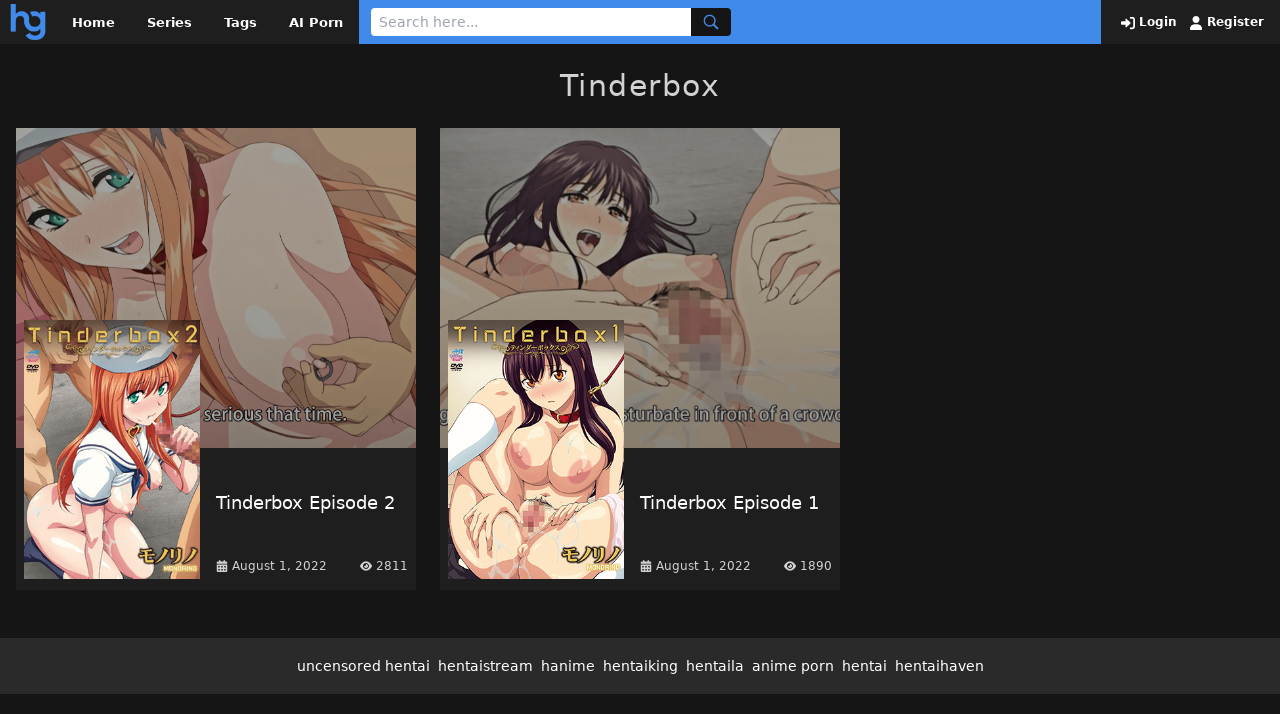

--- FILE ---
content_type: text/html; charset=UTF-8
request_url: https://hentaigasm.tv/serie/tinderbox/
body_size: 5093
content:
<!doctype html>
<html lang="en-US" prefix="og: https://ogp.me/ns#">
<head>
    <meta charset="UTF-8">
    <meta name="viewport" content="width=device-width,minimum-scale=1,initial-scale=1">
    <meta http-equiv="X-UA-Compatible" content="IE=edge">
    	<style>img:is([sizes="auto" i], [sizes^="auto," i]) { contain-intrinsic-size: 3000px 1500px }</style>
	
<!-- Search Engine Optimization by Rank Math PRO - https://rankmath.com/ -->
<title>Tinderbox - HentaiGasm</title>
<meta name="description" content="Watch Free Tinderbox - Watch Free Hentai Video Streams Online in 720p, 1080p HD - HentaiGasm"/>
<meta name="robots" content="follow, index, max-snippet:-1, max-video-preview:-1, max-image-preview:large"/>
<link rel="canonical" href="https://hentaigasm.tv/serie/tinderbox/" />
<meta property="og:locale" content="en_US" />
<meta property="og:type" content="article" />
<meta property="og:title" content="Tinderbox - HentaiGasm" />
<meta property="og:description" content="Watch Free Tinderbox - Watch Free Hentai Video Streams Online in 720p, 1080p HD - HentaiGasm" />
<meta property="og:url" content="https://hentaigasm.tv/serie/tinderbox/" />
<meta property="og:site_name" content="Watch Free Hentai Online With English Subtitle - Hentaigasm" />
<meta name="twitter:card" content="summary_large_image" />
<meta name="twitter:title" content="Tinderbox - HentaiGasm" />
<meta name="twitter:description" content="Watch Free Tinderbox - Watch Free Hentai Video Streams Online in 720p, 1080p HD - HentaiGasm" />
<meta name="twitter:label1" content="Posts" />
<meta name="twitter:data1" content="2" />
<script type="application/ld+json" class="rank-math-schema-pro">{"@context":"https://schema.org","@graph":[{"@type":"Person","@id":"https://hentaigasm.tv/#person","name":"admin","image":{"@type":"ImageObject","@id":"https://hentaigasm.tv/#logo","url":"https://latesthentai.com/wp-content/uploads/2022/08/hanime.svg","contentUrl":"https://latesthentai.com/wp-content/uploads/2022/08/hanime.svg","caption":"Watch Free Hentai Online With English Subtitle - Hentaigasm","inLanguage":"en-US","width":"342","height":"97"}},{"@type":"WebSite","@id":"https://hentaigasm.tv/#website","url":"https://hentaigasm.tv","name":"Watch Free Hentai Online With English Subtitle - Hentaigasm","publisher":{"@id":"https://hentaigasm.tv/#person"},"inLanguage":"en-US"},{"@type":"CollectionPage","@id":"https://hentaigasm.tv/serie/tinderbox/#webpage","url":"https://hentaigasm.tv/serie/tinderbox/","name":"Tinderbox - HentaiGasm","isPartOf":{"@id":"https://hentaigasm.tv/#website"},"inLanguage":"en-US"}]}</script>
<!-- /Rank Math WordPress SEO plugin -->

<style id='classic-theme-styles-inline-css' type='text/css'>
/*! This file is auto-generated */
.wp-block-button__link{color:#fff;background-color:#32373c;border-radius:9999px;box-shadow:none;text-decoration:none;padding:calc(.667em + 2px) calc(1.333em + 2px);font-size:1.125em}.wp-block-file__button{background:#32373c;color:#fff;text-decoration:none}
</style>
<style id='global-styles-inline-css' type='text/css'>
:root{--wp--preset--aspect-ratio--square: 1;--wp--preset--aspect-ratio--4-3: 4/3;--wp--preset--aspect-ratio--3-4: 3/4;--wp--preset--aspect-ratio--3-2: 3/2;--wp--preset--aspect-ratio--2-3: 2/3;--wp--preset--aspect-ratio--16-9: 16/9;--wp--preset--aspect-ratio--9-16: 9/16;--wp--preset--color--black: #000000;--wp--preset--color--cyan-bluish-gray: #abb8c3;--wp--preset--color--white: #ffffff;--wp--preset--color--pale-pink: #f78da7;--wp--preset--color--vivid-red: #cf2e2e;--wp--preset--color--luminous-vivid-orange: #ff6900;--wp--preset--color--luminous-vivid-amber: #fcb900;--wp--preset--color--light-green-cyan: #7bdcb5;--wp--preset--color--vivid-green-cyan: #00d084;--wp--preset--color--pale-cyan-blue: #8ed1fc;--wp--preset--color--vivid-cyan-blue: #0693e3;--wp--preset--color--vivid-purple: #9b51e0;--wp--preset--gradient--vivid-cyan-blue-to-vivid-purple: linear-gradient(135deg,rgba(6,147,227,1) 0%,rgb(155,81,224) 100%);--wp--preset--gradient--light-green-cyan-to-vivid-green-cyan: linear-gradient(135deg,rgb(122,220,180) 0%,rgb(0,208,130) 100%);--wp--preset--gradient--luminous-vivid-amber-to-luminous-vivid-orange: linear-gradient(135deg,rgba(252,185,0,1) 0%,rgba(255,105,0,1) 100%);--wp--preset--gradient--luminous-vivid-orange-to-vivid-red: linear-gradient(135deg,rgba(255,105,0,1) 0%,rgb(207,46,46) 100%);--wp--preset--gradient--very-light-gray-to-cyan-bluish-gray: linear-gradient(135deg,rgb(238,238,238) 0%,rgb(169,184,195) 100%);--wp--preset--gradient--cool-to-warm-spectrum: linear-gradient(135deg,rgb(74,234,220) 0%,rgb(151,120,209) 20%,rgb(207,42,186) 40%,rgb(238,44,130) 60%,rgb(251,105,98) 80%,rgb(254,248,76) 100%);--wp--preset--gradient--blush-light-purple: linear-gradient(135deg,rgb(255,206,236) 0%,rgb(152,150,240) 100%);--wp--preset--gradient--blush-bordeaux: linear-gradient(135deg,rgb(254,205,165) 0%,rgb(254,45,45) 50%,rgb(107,0,62) 100%);--wp--preset--gradient--luminous-dusk: linear-gradient(135deg,rgb(255,203,112) 0%,rgb(199,81,192) 50%,rgb(65,88,208) 100%);--wp--preset--gradient--pale-ocean: linear-gradient(135deg,rgb(255,245,203) 0%,rgb(182,227,212) 50%,rgb(51,167,181) 100%);--wp--preset--gradient--electric-grass: linear-gradient(135deg,rgb(202,248,128) 0%,rgb(113,206,126) 100%);--wp--preset--gradient--midnight: linear-gradient(135deg,rgb(2,3,129) 0%,rgb(40,116,252) 100%);--wp--preset--font-size--small: 13px;--wp--preset--font-size--medium: 20px;--wp--preset--font-size--large: 36px;--wp--preset--font-size--x-large: 42px;--wp--preset--spacing--20: 0.44rem;--wp--preset--spacing--30: 0.67rem;--wp--preset--spacing--40: 1rem;--wp--preset--spacing--50: 1.5rem;--wp--preset--spacing--60: 2.25rem;--wp--preset--spacing--70: 3.38rem;--wp--preset--spacing--80: 5.06rem;--wp--preset--shadow--natural: 6px 6px 9px rgba(0, 0, 0, 0.2);--wp--preset--shadow--deep: 12px 12px 50px rgba(0, 0, 0, 0.4);--wp--preset--shadow--sharp: 6px 6px 0px rgba(0, 0, 0, 0.2);--wp--preset--shadow--outlined: 6px 6px 0px -3px rgba(255, 255, 255, 1), 6px 6px rgba(0, 0, 0, 1);--wp--preset--shadow--crisp: 6px 6px 0px rgba(0, 0, 0, 1);}:where(.is-layout-flex){gap: 0.5em;}:where(.is-layout-grid){gap: 0.5em;}body .is-layout-flex{display: flex;}.is-layout-flex{flex-wrap: wrap;align-items: center;}.is-layout-flex > :is(*, div){margin: 0;}body .is-layout-grid{display: grid;}.is-layout-grid > :is(*, div){margin: 0;}:where(.wp-block-columns.is-layout-flex){gap: 2em;}:where(.wp-block-columns.is-layout-grid){gap: 2em;}:where(.wp-block-post-template.is-layout-flex){gap: 1.25em;}:where(.wp-block-post-template.is-layout-grid){gap: 1.25em;}.has-black-color{color: var(--wp--preset--color--black) !important;}.has-cyan-bluish-gray-color{color: var(--wp--preset--color--cyan-bluish-gray) !important;}.has-white-color{color: var(--wp--preset--color--white) !important;}.has-pale-pink-color{color: var(--wp--preset--color--pale-pink) !important;}.has-vivid-red-color{color: var(--wp--preset--color--vivid-red) !important;}.has-luminous-vivid-orange-color{color: var(--wp--preset--color--luminous-vivid-orange) !important;}.has-luminous-vivid-amber-color{color: var(--wp--preset--color--luminous-vivid-amber) !important;}.has-light-green-cyan-color{color: var(--wp--preset--color--light-green-cyan) !important;}.has-vivid-green-cyan-color{color: var(--wp--preset--color--vivid-green-cyan) !important;}.has-pale-cyan-blue-color{color: var(--wp--preset--color--pale-cyan-blue) !important;}.has-vivid-cyan-blue-color{color: var(--wp--preset--color--vivid-cyan-blue) !important;}.has-vivid-purple-color{color: var(--wp--preset--color--vivid-purple) !important;}.has-black-background-color{background-color: var(--wp--preset--color--black) !important;}.has-cyan-bluish-gray-background-color{background-color: var(--wp--preset--color--cyan-bluish-gray) !important;}.has-white-background-color{background-color: var(--wp--preset--color--white) !important;}.has-pale-pink-background-color{background-color: var(--wp--preset--color--pale-pink) !important;}.has-vivid-red-background-color{background-color: var(--wp--preset--color--vivid-red) !important;}.has-luminous-vivid-orange-background-color{background-color: var(--wp--preset--color--luminous-vivid-orange) !important;}.has-luminous-vivid-amber-background-color{background-color: var(--wp--preset--color--luminous-vivid-amber) !important;}.has-light-green-cyan-background-color{background-color: var(--wp--preset--color--light-green-cyan) !important;}.has-vivid-green-cyan-background-color{background-color: var(--wp--preset--color--vivid-green-cyan) !important;}.has-pale-cyan-blue-background-color{background-color: var(--wp--preset--color--pale-cyan-blue) !important;}.has-vivid-cyan-blue-background-color{background-color: var(--wp--preset--color--vivid-cyan-blue) !important;}.has-vivid-purple-background-color{background-color: var(--wp--preset--color--vivid-purple) !important;}.has-black-border-color{border-color: var(--wp--preset--color--black) !important;}.has-cyan-bluish-gray-border-color{border-color: var(--wp--preset--color--cyan-bluish-gray) !important;}.has-white-border-color{border-color: var(--wp--preset--color--white) !important;}.has-pale-pink-border-color{border-color: var(--wp--preset--color--pale-pink) !important;}.has-vivid-red-border-color{border-color: var(--wp--preset--color--vivid-red) !important;}.has-luminous-vivid-orange-border-color{border-color: var(--wp--preset--color--luminous-vivid-orange) !important;}.has-luminous-vivid-amber-border-color{border-color: var(--wp--preset--color--luminous-vivid-amber) !important;}.has-light-green-cyan-border-color{border-color: var(--wp--preset--color--light-green-cyan) !important;}.has-vivid-green-cyan-border-color{border-color: var(--wp--preset--color--vivid-green-cyan) !important;}.has-pale-cyan-blue-border-color{border-color: var(--wp--preset--color--pale-cyan-blue) !important;}.has-vivid-cyan-blue-border-color{border-color: var(--wp--preset--color--vivid-cyan-blue) !important;}.has-vivid-purple-border-color{border-color: var(--wp--preset--color--vivid-purple) !important;}.has-vivid-cyan-blue-to-vivid-purple-gradient-background{background: var(--wp--preset--gradient--vivid-cyan-blue-to-vivid-purple) !important;}.has-light-green-cyan-to-vivid-green-cyan-gradient-background{background: var(--wp--preset--gradient--light-green-cyan-to-vivid-green-cyan) !important;}.has-luminous-vivid-amber-to-luminous-vivid-orange-gradient-background{background: var(--wp--preset--gradient--luminous-vivid-amber-to-luminous-vivid-orange) !important;}.has-luminous-vivid-orange-to-vivid-red-gradient-background{background: var(--wp--preset--gradient--luminous-vivid-orange-to-vivid-red) !important;}.has-very-light-gray-to-cyan-bluish-gray-gradient-background{background: var(--wp--preset--gradient--very-light-gray-to-cyan-bluish-gray) !important;}.has-cool-to-warm-spectrum-gradient-background{background: var(--wp--preset--gradient--cool-to-warm-spectrum) !important;}.has-blush-light-purple-gradient-background{background: var(--wp--preset--gradient--blush-light-purple) !important;}.has-blush-bordeaux-gradient-background{background: var(--wp--preset--gradient--blush-bordeaux) !important;}.has-luminous-dusk-gradient-background{background: var(--wp--preset--gradient--luminous-dusk) !important;}.has-pale-ocean-gradient-background{background: var(--wp--preset--gradient--pale-ocean) !important;}.has-electric-grass-gradient-background{background: var(--wp--preset--gradient--electric-grass) !important;}.has-midnight-gradient-background{background: var(--wp--preset--gradient--midnight) !important;}.has-small-font-size{font-size: var(--wp--preset--font-size--small) !important;}.has-medium-font-size{font-size: var(--wp--preset--font-size--medium) !important;}.has-large-font-size{font-size: var(--wp--preset--font-size--large) !important;}.has-x-large-font-size{font-size: var(--wp--preset--font-size--x-large) !important;}
:where(.wp-block-post-template.is-layout-flex){gap: 1.25em;}:where(.wp-block-post-template.is-layout-grid){gap: 1.25em;}
:where(.wp-block-columns.is-layout-flex){gap: 2em;}:where(.wp-block-columns.is-layout-grid){gap: 2em;}
:root :where(.wp-block-pullquote){font-size: 1.5em;line-height: 1.6;}
</style>
<link rel='stylesheet' id='public_fox_css-css' href='https://hentaigasm.tv/wp-content/themes/hfox/public/css/fox_public.css?ver=1689814202' type='text/css' media='all' />
<link rel="icon" href="https://hentaigasm.tv/wp-content/uploads/2024/12/cropped-HG.png" sizes="32x32" />
<link rel="icon" href="https://hentaigasm.tv/wp-content/uploads/2024/12/cropped-HG.png" sizes="192x192" />
<link rel="apple-touch-icon" href="https://hentaigasm.tv/wp-content/uploads/2024/12/cropped-HG.png" />
<meta name="msapplication-TileImage" content="https://hentaigasm.tv/wp-content/uploads/2024/12/cropped-HG.png" />

        <style id="tp_style_css" type="text/css">
            
            :root {
              --prim:#408bea;
              --prim2:#ffffff;
              --prim3:#ffffff;
              --prim4:#ed1e78;
              --prim5:#ed1e78;
            }
        
        </style>
        </head>
<body class="archive tax-fox_serie term-tinderbox term-1098 wp-custom-logo wp-theme-hfox bg-black">

    <div class="flex bg-blacklite justify-between relative">
        <div class="flex">
                        <a href="https://hentaigasm.tv" class="px-2 py-0.5">
                <figure>
                    <img class="max-w-none h-10 w-auto" src="https://hentaigasm.tv/wp-content/uploads/2024/12/HG.png" alt="Watch Free Hentai Online With English Subtitle &#8211; Hentaigasm">
                </figure>
            </a>

                <nav class="nav-header hidden lg:block">
            <ul class="flex items-center h-full"><li id="menu-item-68" class="menu-item menu-item-type-custom menu-item-object-custom menu-item-68"><a href="/">Home</a></li>
<li id="menu-item-18519" class="menu-item menu-item-type-post_type menu-item-object-page menu-item-18519"><a href="https://hentaigasm.tv/series/">Series</a></li>
<li id="menu-item-18504" class="menu-item menu-item-type-post_type menu-item-object-page menu-item-18504"><a href="https://hentaigasm.tv/tags-page/">Tags</a></li>
<li id="menu-item-20038" class="menu-item menu-item-type-custom menu-item-object-custom menu-item-20038"><a target="_blank" href="https://aipenly.com/">AI Porn</a></li>
</ul>        </nav>
            </div>
        <div class="flex w-full bg-htr px-3 py-2 justify-between">
                    <form method="get" action="https://hentaigasm.tv" class="flex" action="">
            <input name="s" class="py-1 px-2 rounded-l focus:outline-none text-sm w-full lg:w-80" type="text"  placeholder="Search here..." />
            <button type="submit" class="bg-black c-htr px-3 rounded-r flex items-center">
                <svg class="ic text-md" aria-hidden="true"><use xlink:href="https://hentaigasm.tv/wp-content/themes/hfox/public/img/ic.svg#ic-search"/></svg>
            </button>
        </form>
            <button id="toggle-menu" type="button" class="c-htr bg-black lg:hidden px-3 flex items-center ml-2">
            <svg class="ic text-md" aria-hidden="true"><use xlink:href="https://hentaigasm.tv/wp-content/themes/hfox/public/img/ic.svg#ic-menu"/></svg>
        </button>
    
        </div>
        <div class="hidden lg:flex items-center whitespace-nowrap px-4">
                            <a href="/login-page/" class="c-htr2 text-xs font-bold hover:text-white mr-2">
                    <svg class="ic text-sm ml-1" aria-hidden="true"><use xlink:href="https://hentaigasm.tv/wp-content/themes/hfox/public/img/ic.svg#ic-login"/></svg> Login
                </a>
                <a href="/register-page/" class="c-htr2 text-xs font-bold hover:text-white">
                    <svg class="ic text-sm ml-1" aria-hidden="true"><use xlink:href="https://hentaigasm.tv/wp-content/themes/hfox/public/img/ic.svg#ic-register"/></svg> Register
                </a>
                    </div>

        <div id="menu_mobile" class="bg-blacklite absolute top-full left-0 w-full z-10 p-4 hidden">

            <nav class="nav-mobile">
                <ul class="flex flex-col"><li class="menu-item menu-item-type-custom menu-item-object-custom menu-item-68"><a href="/">Home</a></li>
<li class="menu-item menu-item-type-post_type menu-item-object-page menu-item-18519"><a href="https://hentaigasm.tv/series/">Series</a></li>
<li class="menu-item menu-item-type-post_type menu-item-object-page menu-item-18504"><a href="https://hentaigasm.tv/tags-page/">Tags</a></li>
<li class="menu-item menu-item-type-custom menu-item-object-custom menu-item-20038"><a target="_blank" href="https://aipenly.com/">AI Porn</a></li>
</ul>                <div class="border-t border-blackgray mt-4 pt-4">
                                            <a href="/login-page/">Login</a>
                        <a href="/register-page/">Register</a>
                                    </div>
        </nav>
        </div>
    </div>
    <div class="pt-6">
        <div class="flex justify-center">
            <h1 class="text-whitegray text-3xl tracking-wider">Tinderbox</h1>
        </div>
        <div class="container px-4 mx-auto mt-6">
                            <div class="grid grid-cols-1 md:grid-cols-2 lg:grid-cols-3  xl:grid-cols-3 gap-6">
                    
<a href="https://hentaigasm.tv/watch/tinderbox-episode-2/">
    <figure class="opacity-60">
        <img class="w-full object-cover h-60 sm:h-60 xl:h-80" src="https://hentaigasm.tv/wp-content/uploads/2022/08/cover_tinderbox-2.png" alt="Tinderbox Episode 2">
    </figure>
    <div class="flex bg-blacklite relative">
        <div class="w-32 xl:w-48">
            <figure class="absolute -top-24 xl:-top-32 left-2">
                <img src="https://hentaigasm.tv/wp-content/uploads/2022/08/tinderbox-2.png" class="w-28 xl:w-44 wp-post-image" alt="tinderbox 2" decoding="async" title="Tinderbox Episode 2 1">            </figure>
        </div>
        <div class="w-[calc(100%_-_8rem)] xl:w-[calc(100%_-_12rem)] mb-4">
            <h2 class="bg-blacklite text-white text-base xl:text-lg py-2.5 px-2 w-full min-h-88 flex items-center">Tinderbox Episode 2</h2>
            <div class="px-2 flex items-center justify-between">
                <h4 class="text-whitegray text-xs flex items-center">
                    <svg class="ic text-xs mr-1" aria-hidden="true"><use xlink:href="https://hentaigasm.tv/wp-content/themes/hfox/public/img/ic.svg#ic-calendar"/></svg> August 1, 2022                </h4>
                <h4 class="text-whitegray text-xs flex items-center">
                    <svg class="ic text-xs mr-1" aria-hidden="true"><use xlink:href="https://hentaigasm.tv/wp-content/themes/hfox/public/img/ic.svg#ic-eye"/></svg> 2811                </h4>
            </div>
        </div>
    </div>

</a>
<a href="https://hentaigasm.tv/watch/tinderbox-episode-1/">
    <figure class="opacity-60">
        <img class="w-full object-cover h-60 sm:h-60 xl:h-80" src="https://hentaigasm.tv/wp-content/uploads/2022/08/cover_tinderbox-1.png" alt="Tinderbox Episode 1">
    </figure>
    <div class="flex bg-blacklite relative">
        <div class="w-32 xl:w-48">
            <figure class="absolute -top-24 xl:-top-32 left-2">
                <img src="https://hentaigasm.tv/wp-content/uploads/2022/08/tinderbox-1.png" class="w-28 xl:w-44 wp-post-image" alt="tinderbox 1" decoding="async" title="Tinderbox Episode 1 2">            </figure>
        </div>
        <div class="w-[calc(100%_-_8rem)] xl:w-[calc(100%_-_12rem)] mb-4">
            <h2 class="bg-blacklite text-white text-base xl:text-lg py-2.5 px-2 w-full min-h-88 flex items-center">Tinderbox Episode 1</h2>
            <div class="px-2 flex items-center justify-between">
                <h4 class="text-whitegray text-xs flex items-center">
                    <svg class="ic text-xs mr-1" aria-hidden="true"><use xlink:href="https://hentaigasm.tv/wp-content/themes/hfox/public/img/ic.svg#ic-calendar"/></svg> August 1, 2022                </h4>
                <h4 class="text-whitegray text-xs flex items-center">
                    <svg class="ic text-xs mr-1" aria-hidden="true"><use xlink:href="https://hentaigasm.tv/wp-content/themes/hfox/public/img/ic.svg#ic-eye"/></svg> 1890                </h4>
            </div>
        </div>
    </div>

</a>                </div>
                        <div class="numeration flex justify-center mt-6">
                            </div>
        </div>
    </div>


    <div class="bg-blackgray mt-6">
        <div class="px-4 py-4 mx-auto container">
            <div class="nav-footer">
                <ul class="flex justify-center"><li id="menu-item-18856" class="menu-item menu-item-type-custom menu-item-object-custom menu-item-18856"><a target="_blank" href="https://uncensoredhentai.xxx/">uncensored hentai</a></li>
<li id="menu-item-18857" class="menu-item menu-item-type-custom menu-item-object-custom menu-item-18857"><a target="_blank" href="https://hentaistream.xxx/">hentaistream</a></li>
<li id="menu-item-18858" class="menu-item menu-item-type-custom menu-item-object-custom menu-item-18858"><a target="_blank" href="https://hanime.io/">hanime</a></li>
<li id="menu-item-18859" class="menu-item menu-item-type-custom menu-item-object-custom menu-item-18859"><a target="_blank" href="https://hentaiking.com/">hentaiking</a></li>
<li id="menu-item-18863" class="menu-item menu-item-type-custom menu-item-object-custom menu-item-18863"><a target="_blank" href="https://hentaila.io/">hentaila</a></li>
<li id="menu-item-18864" class="menu-item menu-item-type-custom menu-item-object-custom menu-item-18864"><a target="_blank" href="https://animeporn.red/">anime porn</a></li>
<li id="menu-item-18865" class="menu-item menu-item-type-custom menu-item-object-custom menu-item-18865"><a target="_blank" href="https://hentai.tv/">hentai</a></li>
<li id="menu-item-18866" class="menu-item menu-item-type-custom menu-item-object-custom menu-item-18866"><a target="_blank" href="https://hentaihaven.co/">hentaihaven</a></li>
</ul>            </div>
        </div>
    </div>
<script type="157a4fe65e22920535fbff60-application/javascript" src="https://a.realsrv.com/video-slider.js"></script>
<script type="157a4fe65e22920535fbff60-application/javascript">
var adConfig = {
    "idzone": 4338634,
    "frequency_period": 0,
    "close_after": 3,
    "on_complete": "repeat",
    "branding_enabled": 1,
    "screen_density": 25,
    "cta_enabled": 0
};
ExoVideoSlider.init(adConfig);
</script>
<script type="speculationrules">
{"prefetch":[{"source":"document","where":{"and":[{"href_matches":"\/*"},{"not":{"href_matches":["\/wp-*.php","\/wp-admin\/*","\/wp-content\/uploads\/*","\/wp-content\/*","\/wp-content\/plugins\/*","\/wp-content\/themes\/hfox\/*","\/*\\?(.+)"]}},{"not":{"selector_matches":"a[rel~=\"nofollow\"]"}},{"not":{"selector_matches":".no-prefetch, .no-prefetch a"}}]},"eagerness":"conservative"}]}
</script>
<script type="157a4fe65e22920535fbff60-text/javascript" id="public_fox_js-js-extra">
/* <![CDATA[ */
var fox_Public = {"url":"https:\/\/hentaigasm.tv\/wp-admin\/admin-ajax.php","nonce":"f3d236dd23","userid":"","postid":"","login":"\/login-page\/","recaptcha":"2","profile":"\/profile-user\/"};
/* ]]> */
</script>
<script type="157a4fe65e22920535fbff60-text/javascript" src="https://hentaigasm.tv/wp-content/themes/hfox/public/js/fox_public.js?ver=1689814202" id="public_fox_js-js"></script>
<script src="/cdn-cgi/scripts/7d0fa10a/cloudflare-static/rocket-loader.min.js" data-cf-settings="157a4fe65e22920535fbff60-|49" defer></script><script defer src="https://static.cloudflareinsights.com/beacon.min.js/vcd15cbe7772f49c399c6a5babf22c1241717689176015" integrity="sha512-ZpsOmlRQV6y907TI0dKBHq9Md29nnaEIPlkf84rnaERnq6zvWvPUqr2ft8M1aS28oN72PdrCzSjY4U6VaAw1EQ==" data-cf-beacon='{"version":"2024.11.0","token":"345ff102dfe34cc2849f6703d70bf418","r":1,"server_timing":{"name":{"cfCacheStatus":true,"cfEdge":true,"cfExtPri":true,"cfL4":true,"cfOrigin":true,"cfSpeedBrain":true},"location_startswith":null}}' crossorigin="anonymous"></script>
</body>
</html>